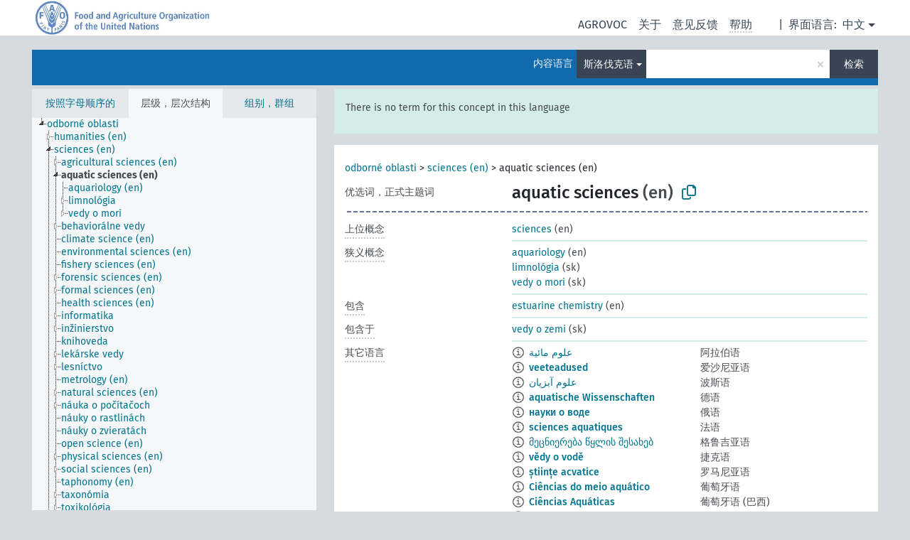

--- FILE ---
content_type: text/html; charset=UTF-8
request_url: https://agrovoc.fao.org/browse/agrovoc/zh/page/?clang=sk&uri=c_92335
body_size: 11397
content:
<!DOCTYPE html>
<html dir="ltr" lang="zh" prefix="og: https://ogp.me/ns#">
<head>
<base href="https://agrovoc.fao.org/browse/">
<link rel="shortcut icon" href="favicon.ico">
<meta http-equiv="X-UA-Compatible" content="IE=Edge">
<meta http-equiv="Content-Type" content="text/html; charset=UTF-8">
<meta name="viewport" content="width=device-width, initial-scale=1.0">
<meta name="format-detection" content="telephone=no">
<meta name="generator" content="Skosmos 2.18">
<meta name="title" content="aquatic sciences - Agrovoc - AGROVOC">
<meta property="og:title" content="aquatic sciences - Agrovoc - AGROVOC">
<meta name="description" content="Concept aquatic sciences in vocabulary ">
<meta property="og:description" content="Concept aquatic sciences in vocabulary ">
<link rel="canonical" href="https://agrovoc.fao.org/browse/agrovoc/zh/page/c_92335?clang=sk">
<meta property="og:url" content="https://agrovoc.fao.org/browse/agrovoc/zh/page/c_92335?clang=sk">
<meta property="og:type" content="website">
<meta property="og:site_name" content="AGROVOC">
<link href="vendor/twbs/bootstrap/dist/css/bootstrap.min.css" media="screen, print" rel="stylesheet" type="text/css">
<link href="vendor/vakata/jstree/dist/themes/default/style.min.css" media="screen, print" rel="stylesheet" type="text/css">
<link href="vendor/davidstutz/bootstrap-multiselect/dist/css/bootstrap-multiselect.min.css" media="screen, print" rel="stylesheet" type="text/css">
<link href="resource/css/fira.css" media="screen, print" rel="stylesheet" type="text/css">
<link href="resource/fontawesome/css/fontawesome.css" media="screen, print" rel="stylesheet" type="text/css">
<link href="resource/fontawesome/css/regular.css" media="screen, print" rel="stylesheet" type="text/css">
<link href="resource/fontawesome/css/solid.css" media="screen, print" rel="stylesheet" type="text/css">
<link href="resource/css/styles.css" media="screen, print" rel="stylesheet" type="text/css">
<link href="resource/css/fao.css" media="screen, print" rel="stylesheet" type="text/css">

<title>aquatic sciences - Agrovoc - AGROVOC</title>
</head>
<body class="vocab-agrovoc">
  <noscript>
    <strong>We're sorry but Skosmos doesn't work properly without JavaScript enabled. Please enable it to continue.</strong>
  </noscript>
  <a id="skiptocontent" href="agrovoc/zh/page/?clang=sk&amp;uri=c_92335#maincontent">Skip to main</a>
  <div class="topbar-container topbar-white">
    <div class="topbar topbar-white">
      <div id="topbar-service-helper">
<a  class="service-zh" href="zh/?clang=sk"><h1 id="service-name">Skosmos</h1></a>
</div>
<div id="topbar-language-navigation">
<div id="language" class="dropdown"><span class="navigation-font">|</span>
  <span class="navigation-font">界面语言:</span>
  <button type="button" class="btn btn-default dropdown-toggle navigation-font" data-bs-toggle="dropdown">中文<span class="caret"></span></button>
  <ul class="dropdown-menu dropdown-menu-end">
      <li><a class="dropdown-item" id="language-ar" class="versal" href="agrovoc/ar/page/?clang=sk&amp;uri=c_92335"> العربية</a></li>
        <li><a class="dropdown-item" id="language-en" class="versal" href="agrovoc/en/page/?clang=sk&amp;uri=c_92335"> English</a></li>
        <li><a class="dropdown-item" id="language-es" class="versal" href="agrovoc/es/page/?clang=sk&amp;uri=c_92335"> español</a></li>
        <li><a class="dropdown-item" id="language-fr" class="versal" href="agrovoc/fr/page/?clang=sk&amp;uri=c_92335"> français</a></li>
        <li><a class="dropdown-item" id="language-ru" class="versal" href="agrovoc/ru/page/?clang=sk&amp;uri=c_92335"> русский</a></li>
          </ul>
</div>
<div id="navigation">
         <a href="http://www.fao.org/agrovoc/" class="navigation-font"> AGROVOC </a>
     <a href="zh/about?clang=sk" id="navi2" class="navigation-font">
  关于  </a>
  <a href="agrovoc/zh/feedback?clang=sk" id="navi3" class="navigation-font">
  意见反馈  </a>
  <span class="skosmos-tooltip-wrapper skosmos-tooltip t-bottom" id="navi4" tabindex="0" data-title="用点下划线在文本上悬停鼠标，以查看属性说明 &#xa; &#xa; 对于截词检索，请使用符号*作为*动物或*专利。对于检索词的结尾，检索将会自动截词，即使截词符号没有自动输入，因此输入cat将会产生和输入cat*同样的结果。">
    <span class="navigation-font">帮助</span>
  </span>
</div>
</div>

<!-- top-bar ENDS HERE -->

    </div>
  </div>
    <div class="headerbar">
    <div class="header-row"><div class="headerbar-coloured"></div><div class="header-left">
  <h1><a href="agrovoc/zh/?clang=sk"></a></h1>
</div>
<div class="header-float">
      <h2 class="sr-only">Search from vocabulary</h2>
    <div class="search-vocab-text"><p>内容语言</p></div>
    <form class="navbar-form" role="search" name="text-search" action="agrovoc/zh/search">
    <input style="display: none" name="clang" value="sk" id="lang-input">
    <div class="input-group">
      <div class="input-group-btn">
        <label class="sr-only" for="lang-dropdown-toggle">Content and search language</label>
        <button type="button" class="btn btn-default dropdown-toggle" data-bs-toggle="dropdown" aria-expanded="false" id="lang-dropdown-toggle">斯洛伐克语<span class="caret"></span></button>
        <ul class="dropdown-menu" aria-labelledby="lang-dropdown-toggle">
                            <li><a class="dropdown-item" href="agrovoc/zh/page/c_92335" class="lang-button" hreflang="zh">中文</a></li>
                    <li><a class="dropdown-item" href="agrovoc/zh/page/c_92335?clang=da" class="lang-button" hreflang="da">丹麦语</a></li>
                    <li><a class="dropdown-item" href="agrovoc/zh/page/c_92335?clang=uk" class="lang-button" hreflang="uk">乌克兰语</a></li>
                    <li><a class="dropdown-item" href="agrovoc/zh/page/c_92335?clang=nb" class="lang-button" hreflang="nb">书面挪威语</a></li>
                    <li><a class="dropdown-item" href="agrovoc/zh/page/c_92335?clang=ru" class="lang-button" hreflang="ru">俄语</a></li>
                    <li><a class="dropdown-item" href="agrovoc/zh/page/c_92335?clang=ca" class="lang-button" hreflang="ca">加泰罗尼亚语</a></li>
                    <li><a class="dropdown-item" href="agrovoc/zh/page/c_92335?clang=hu" class="lang-button" hreflang="hu">匈牙利语</a></li>
                    <li><a class="dropdown-item" href="agrovoc/zh/page/c_92335?clang=hi" class="lang-button" hreflang="hi">印地语</a></li>
                    <li><a class="dropdown-item" href="agrovoc/zh/page/c_92335?clang=tr" class="lang-button" hreflang="tr">土耳其语</a></li>
                    <li><a class="dropdown-item" href="agrovoc/zh/page/c_92335?clang=sr" class="lang-button" hreflang="sr">塞尔维亚语</a></li>
                    <li><a class="dropdown-item" href="agrovoc/zh/page/c_92335?clang=el" class="lang-button" hreflang="el">希腊语</a></li>
                    <li><a class="dropdown-item" href="agrovoc/zh/page/c_92335?clang=de" class="lang-button" hreflang="de">德语</a></li>
                    <li><a class="dropdown-item" href="agrovoc/zh/page/c_92335?clang=it" class="lang-button" hreflang="it">意大利语</a></li>
                    <li><a class="dropdown-item" href="agrovoc/zh/page/c_92335?clang=la" class="lang-button" hreflang="la">拉丁语</a></li>
                    <li><a class="dropdown-item" href="agrovoc/zh/page/c_92335?clang=nn" class="lang-button" hreflang="nn">挪威尼诺斯克语</a></li>
                    <li><a class="dropdown-item" href="agrovoc/zh/page/c_92335?clang=cs" class="lang-button" hreflang="cs">捷克语</a></li>
                    <li><a class="dropdown-item" href="agrovoc/zh/page/c_92335?clang=sk" class="lang-button" hreflang="sk">斯洛伐克语</a></li>
                    <li><a class="dropdown-item" href="agrovoc/zh/page/c_92335?clang=sw" class="lang-button" hreflang="sw">斯瓦希里语</a></li>
                    <li><a class="dropdown-item" href="agrovoc/zh/page/c_92335?clang=ja" class="lang-button" hreflang="ja">日语</a></li>
                    <li><a class="dropdown-item" href="agrovoc/zh/page/c_92335?clang=ka" class="lang-button" hreflang="ka">格鲁吉亚语</a></li>
                    <li><a class="dropdown-item" href="agrovoc/zh/page/c_92335?clang=fr" class="lang-button" hreflang="fr">法语</a></li>
                    <li><a class="dropdown-item" href="agrovoc/zh/page/c_92335?clang=pl" class="lang-button" hreflang="pl">波兰语</a></li>
                    <li><a class="dropdown-item" href="agrovoc/zh/page/c_92335?clang=fa" class="lang-button" hreflang="fa">波斯语</a></li>
                    <li><a class="dropdown-item" href="agrovoc/zh/page/c_92335?clang=te" class="lang-button" hreflang="te">泰卢固语</a></li>
                    <li><a class="dropdown-item" href="agrovoc/zh/page/c_92335?clang=th" class="lang-button" hreflang="th">泰语</a></li>
                    <li><a class="dropdown-item" href="agrovoc/zh/page/c_92335?clang=et" class="lang-button" hreflang="et">爱沙尼亚语</a></li>
                    <li><a class="dropdown-item" href="agrovoc/zh/page/c_92335?clang=sv" class="lang-button" hreflang="sv">瑞典语</a></li>
                    <li><a class="dropdown-item" href="agrovoc/zh/page/c_92335?clang=be" class="lang-button" hreflang="be">白俄罗斯语</a></li>
                    <li><a class="dropdown-item" href="agrovoc/zh/page/c_92335?clang=my" class="lang-button" hreflang="my">缅甸语</a></li>
                    <li><a class="dropdown-item" href="agrovoc/zh/page/c_92335?clang=ro" class="lang-button" hreflang="ro">罗马尼亚语</a></li>
                    <li><a class="dropdown-item" href="agrovoc/zh/page/c_92335?clang=lo" class="lang-button" hreflang="lo">老挝语</a></li>
                    <li><a class="dropdown-item" href="agrovoc/zh/page/c_92335?clang=fi" class="lang-button" hreflang="fi">芬兰语</a></li>
                    <li><a class="dropdown-item" href="agrovoc/zh/page/c_92335?clang=en" class="lang-button" hreflang="en">英语</a></li>
                    <li><a class="dropdown-item" href="agrovoc/zh/page/c_92335?clang=nl" class="lang-button" hreflang="nl">荷兰语</a></li>
                    <li><a class="dropdown-item" href="agrovoc/zh/page/c_92335?clang=pt" class="lang-button" hreflang="pt">葡萄牙语</a></li>
                    <li><a class="dropdown-item" href="agrovoc/zh/page/c_92335?clang=pt-BR" class="lang-button" hreflang="pt-BR">葡萄牙语 (巴西)</a></li>
                    <li><a class="dropdown-item" href="agrovoc/zh/page/c_92335?clang=es" class="lang-button" hreflang="es">西班牙语</a></li>
                    <li><a class="dropdown-item" href="agrovoc/zh/page/c_92335?clang=vi" class="lang-button" hreflang="vi">越南语</a></li>
                    <li><a class="dropdown-item" href="agrovoc/zh/page/c_92335?clang=ar" class="lang-button" hreflang="ar">阿拉伯语</a></li>
                    <li><a class="dropdown-item" href="agrovoc/zh/page/c_92335?clang=ko" class="lang-button" hreflang="ko">韩语</a></li>
                    <li><a class="dropdown-item" href="agrovoc/zh/page/c_92335?clang=ms" class="lang-button" hreflang="ms">马来语</a></li>
                    <li><a class="dropdown-item" href="agrovoc/zh/page/c_92335?clang=km" class="lang-button" hreflang="km">高棉语</a></li>
                            <li>
            <a class="dropdown-item" href="agrovoc/zh/page/c_92335?clang=sk&amp;anylang=on"
              class="lang-button" id="lang-button-all">任何语言</a>
            <input name="anylang" type="checkbox">
          </li>
        </ul>
      </div><!-- /btn-group -->
      <label class="sr-only" for="search-field">Enter search term</label>
      <input id="search-field" type="text" class="form-control" name="q" value="">
      <div class="input-group-btn">
        <label class="sr-only" for="search-all-button">Submit search</label>
        <button id="search-all-button" type="submit" class="btn btn-primary">检索</button>
      </div>
    </div>
      </form>
</div>
</div>  </div>
    <div class="main-container">
        <div id="sidebar">
          <div class="sidebar-buttons">
                <h2 class="sr-only">Sidebar listing: list and traverse vocabulary contents by a criterion</h2>
        <ul class="nav nav-tabs">
                                      <h3 class="sr-only">List vocabulary concepts alphabetically</h3>
                    <li id="alpha" class="nav-item"><a class="nav-link" href="agrovoc/zh/index?clang=sk">按照字母顺序的</a></li>
                                                  <h3 class="sr-only">List vocabulary concepts hierarchically</h3>
                    <li id="hierarchy" class="nav-item">
            <a class="nav-link active" href="#" id="hier-trigger"
                        >层级，层次结构            </a>
          </li>
                              <h3 class="sr-only">List vocabulary concepts and groupings hierarchically</h3>
          <li id="groups" class="nav-item"><a class="nav-link" href="agrovoc/zh/groups?clang=sk">组别，群组</a></li>
                                      </ul>
      </div>
      
            <h4 class="sr-only">Listing vocabulary concepts alphabetically</h4>
            <div class="sidebar-grey  concept-hierarchy">
        <div id="alphabetical-menu">
                  </div>
              </div>
        </div>
    
            <main id="maincontent" tabindex="-1">
            <div class="content">
        <div id="content-top"></div>
                     <h2 class="sr-only">Concept information</h2>
            <div class="alert alert-lang">
      <p class="language-alert">There is no term for this concept in this language</p>
    </div>
        <div class="concept-info">
      <div class="concept-main">
              <div class="row">
                                      <div class="crumb-path">
                        <a class="propertyvalue bread-crumb" href="agrovoc/zh/page/c_330829?clang=sk">odborné oblasti</a><span class="bread-crumb"> > </span>
                                                <a class="propertyvalue bread-crumb" href="agrovoc/zh/page/c_37989?clang=sk">sciences (en)</a><span class="bread-crumb"> > </span>
                                                <span class="bread-crumb propertylabel-pink">aquatic sciences (en)</span>
                                                </div>
                          </div>
            <div class="row property prop-preflabel"><div class="property-label property-label-pref"><h3 class="versal">
                                      优选词，正式主题词
                      </h3></div><div class="property-value-column"><span class="prefLabel conceptlabel" id="pref-label">aquatic sciences</span><span class="prefLabelLang"> (en)</span>
                        &nbsp;
        <button type="button" data-bs-toggle="tooltip" data-bs-placement="button" title="Copy to clipboard" class="btn btn-default btn-xs copy-clipboard" for="#pref-label"><span class="fa-regular fa-copy"></span></button></div><div class="col-md-12"><div class="preflabel-spacer"></div></div></div>
                       <div class="row property prop-skos_broader">
          <div class="property-label">
            <h3 class="versal               property-click skosmos-tooltip-wrapper skosmos-tooltip t-top" data-title="上位概念
              ">
                              上位概念
                          </h3>
          </div>
          <div class="property-value-column"><div class="property-value-wrapper">
                <ul>
                     <li>
                                                                               <a href="agrovoc/zh/page/c_37989?clang=sk"> sciences</a>
                                                <span class="versal"> (en)</span>                                                      </li>
                </ul>
                </div></div></div>
                               <div class="row property prop-skos_narrower">
          <div class="property-label">
            <h3 class="versal               property-click skosmos-tooltip-wrapper skosmos-tooltip t-top" data-title="狭义概念
              ">
                              狭义概念
                          </h3>
          </div>
          <div class="property-value-column"><div class="property-value-wrapper">
                <ul>
                     <li>
                                                                               <a href="agrovoc/zh/page/c_6b820995?clang=sk"> aquariology</a>
                                                <span class="versal"> (en)</span>                                                      </li>
                     <li>
                                                                               <a href="agrovoc/zh/page/c_4343?clang=sk"> limnológia</a>
                                                <span class="versal"> (sk)</span>                                                      </li>
                     <li>
                                                                               <a href="agrovoc/zh/page/c_4613?clang=sk"> vedy o mori</a>
                                                <span class="versal"> (sk)</span>                                                      </li>
                </ul>
                </div></div></div>
                               <div class="row property prop-http___aims_fao_org_aos_agrontology_includes">
          <div class="property-label">
            <h3 class="versal               property-click skosmos-tooltip-wrapper skosmos-tooltip t-top" data-title="X&lt;包含&gt;Y。实体X包含元素Y。例如：“家畜饲养方法”&lt;包含&gt;“断角术”，“水分析”&lt;包含&gt;“微生物分析”。
              ">
                              包含
                          </h3>
          </div>
          <div class="property-value-column"><div class="property-value-wrapper">
                <ul>
                     <li>
                                                                               <a href="agrovoc/zh/page/c_5067d889?clang=sk"> estuarine chemistry</a>
                                                <span class="versal"> (en)</span>                                                      </li>
                </ul>
                </div></div></div>
                               <div class="row property prop-http___aims_fao_org_aos_agrontology_isIncludedIn">
          <div class="property-label">
            <h3 class="versal               property-click skosmos-tooltip-wrapper skosmos-tooltip t-top" data-title="Y&lt;包含于&gt;X。实体X包含元素Y。例如：“断角术”&lt;包含于&gt;“家畜饲养方法”，“微生物分析”&lt;包含于&gt;“水分析”。
              ">
                              包含于
                          </h3>
          </div>
          <div class="property-value-column"><div class="property-value-wrapper">
                <ul>
                     <li>
                                                                               <a href="agrovoc/zh/page/c_2438?clang=sk"> vedy o zemi</a>
                                                <span class="versal"> (sk)</span>                                                      </li>
                </ul>
                </div></div></div>
                                <div class="row property prop-other-languages">
        <div class="property-label"><h3 class="versal property-click skosmos-tooltip-wrapper skosmos-tooltip t-top" data-title="其它语言中概念术语" >其它语言</h3></div>
        <div class="property-value-column">
          <div class="property-value-wrapper">
            <ul>
                                          <li class="row other-languages first-of-language">
                <div class="col-6 versal versal-pref">
                                    <span class="reified-property-value xl-label tooltip-html">
                    <img alt="Information" src="resource/pics/about.png">
                    <div class="reified-tooltip tooltip-html-content">
                                                              <p><span class="tooltip-prop">void:inDataset</span>:
                        <span class="versal">http://aims.fao.org/aos/agrovoc/void.ttl#Agrovoc</span>
                      </p>
                                                                                  <p><span class="tooltip-prop">创建的</span>:
                        <span class="versal">2007-08-06T00:00:00Z</span>
                      </p>
                                                                                  <p><span class="tooltip-prop">skos:notation</span>:
                        <span class="versal">92335</span>
                      </p>
                                                            </div>
                  </span>
                                                      <a href='agrovoc/zh/page/c_92335?clang=ar' hreflang='ar'>علوم مائية</a>
                                  </div>
                <div class="col-6 versal"><p>阿拉伯语</p></div>
              </li>
                                                        <li class="row other-languages first-of-language">
                <div class="col-6 versal versal-pref">
                                    <span class="reified-property-value xl-label tooltip-html">
                    <img alt="Information" src="resource/pics/about.png">
                    <div class="reified-tooltip tooltip-html-content">
                                                              <p><span class="tooltip-prop">void:inDataset</span>:
                        <span class="versal">http://aims.fao.org/aos/agrovoc/void.ttl#Agrovoc</span>
                      </p>
                                                                                  <p><span class="tooltip-prop">创建的</span>:
                        <span class="versal">2020-07-06T16:25:30.966+02:00</span>
                      </p>
                                                                                  <p><span class="tooltip-prop">skos:notation</span>:
                        <span class="versal">92335</span>
                      </p>
                                                            </div>
                  </span>
                                                      <a href='agrovoc/zh/page/c_92335?clang=et' hreflang='et'>veeteadused</a>
                                  </div>
                <div class="col-6 versal"><p>爱沙尼亚语</p></div>
              </li>
                                                        <li class="row other-languages first-of-language">
                <div class="col-6 versal versal-pref">
                                    <span class="reified-property-value xl-label tooltip-html">
                    <img alt="Information" src="resource/pics/about.png">
                    <div class="reified-tooltip tooltip-html-content">
                                                              <p><span class="tooltip-prop">void:inDataset</span>:
                        <span class="versal">http://aims.fao.org/aos/agrovoc/void.ttl#Agrovoc</span>
                      </p>
                                                                                  <p><span class="tooltip-prop">创建的</span>:
                        <span class="versal">2019-11-01T10:32:41.859+01:00</span>
                      </p>
                                                                                  <p><span class="tooltip-prop">skos:notation</span>:
                        <span class="versal">92335</span>
                      </p>
                                                            </div>
                  </span>
                                                      <a href='agrovoc/zh/page/c_92335?clang=fa' hreflang='fa'>علوم آبزیان</a>
                                  </div>
                <div class="col-6 versal"><p>波斯语</p></div>
              </li>
                                                        <li class="row other-languages first-of-language">
                <div class="col-6 versal versal-pref">
                                    <span class="reified-property-value xl-label tooltip-html">
                    <img alt="Information" src="resource/pics/about.png">
                    <div class="reified-tooltip tooltip-html-content">
                                                              <p><span class="tooltip-prop">void:inDataset</span>:
                        <span class="versal">http://aims.fao.org/aos/agrovoc/void.ttl#Agrovoc</span>
                      </p>
                                                                                  <p><span class="tooltip-prop">创建的</span>:
                        <span class="versal">2012-03-05T16:17:15Z</span>
                      </p>
                                                                                  <p><span class="tooltip-prop">最后修改</span>:
                        <span class="versal">2019-11-15T14:45:00Z</span>
                      </p>
                                                                                  <p><span class="tooltip-prop">skos:notation</span>:
                        <span class="versal">92335</span>
                      </p>
                                                            </div>
                  </span>
                                                      <a href='agrovoc/zh/page/c_92335?clang=de' hreflang='de'>aquatische Wissenschaften</a>
                                  </div>
                <div class="col-6 versal"><p>德语</p></div>
              </li>
                                                        <li class="row other-languages first-of-language">
                <div class="col-6 versal versal-pref">
                                    <span class="reified-property-value xl-label tooltip-html">
                    <img alt="Information" src="resource/pics/about.png">
                    <div class="reified-tooltip tooltip-html-content">
                                                              <p><span class="tooltip-prop">void:inDataset</span>:
                        <span class="versal">http://aims.fao.org/aos/agrovoc/void.ttl#Agrovoc</span>
                      </p>
                                                                                  <p><span class="tooltip-prop">创建的</span>:
                        <span class="versal">2008-03-04T00:00:00Z</span>
                      </p>
                                                                                  <p><span class="tooltip-prop">skos:notation</span>:
                        <span class="versal">92335</span>
                      </p>
                                                            </div>
                  </span>
                                                      <a href='agrovoc/zh/page/c_92335?clang=ru' hreflang='ru'>науки о воде</a>
                                  </div>
                <div class="col-6 versal"><p>俄语</p></div>
              </li>
                                                        <li class="row other-languages first-of-language">
                <div class="col-6 versal versal-pref">
                                    <span class="reified-property-value xl-label tooltip-html">
                    <img alt="Information" src="resource/pics/about.png">
                    <div class="reified-tooltip tooltip-html-content">
                                                              <p><span class="tooltip-prop">void:inDataset</span>:
                        <span class="versal">http://aims.fao.org/aos/agrovoc/void.ttl#Agrovoc</span>
                      </p>
                                                                                  <p><span class="tooltip-prop">创建的</span>:
                        <span class="versal">2007-08-06T00:00:00Z</span>
                      </p>
                                                                                  <p><span class="tooltip-prop">最后修改</span>:
                        <span class="versal">2021-05-24T17:34:42Z</span>
                      </p>
                                                                                  <p><span class="tooltip-prop">skos:notation</span>:
                        <span class="versal">92335</span>
                      </p>
                                                            </div>
                  </span>
                                                      <a href='agrovoc/zh/page/c_92335?clang=fr' hreflang='fr'>sciences aquatiques</a>
                                  </div>
                <div class="col-6 versal"><p>法语</p></div>
              </li>
                                                        <li class="row other-languages first-of-language">
                <div class="col-6 versal versal-pref">
                                    <span class="reified-property-value xl-label tooltip-html">
                    <img alt="Information" src="resource/pics/about.png">
                    <div class="reified-tooltip tooltip-html-content">
                                                              <p><span class="tooltip-prop">void:inDataset</span>:
                        <span class="versal">http://aims.fao.org/aos/agrovoc/void.ttl#Agrovoc</span>
                      </p>
                                                                                  <p><span class="tooltip-prop">创建的</span>:
                        <span class="versal">2017-06-14T06:40:06Z</span>
                      </p>
                                                                                  <p><span class="tooltip-prop">最后修改</span>:
                        <span class="versal">2017-06-14T14:16:49Z</span>
                      </p>
                                                                                  <p><span class="tooltip-prop">skos:notation</span>:
                        <span class="versal">92335</span>
                      </p>
                                                            </div>
                  </span>
                                                      <a href='agrovoc/zh/page/c_92335?clang=ka' hreflang='ka'>მეცნიერება წყლის შესახებ</a>
                                  </div>
                <div class="col-6 versal"><p>格鲁吉亚语</p></div>
              </li>
                                                        <li class="row other-languages first-of-language">
                <div class="col-6 versal versal-pref">
                                    <span class="reified-property-value xl-label tooltip-html">
                    <img alt="Information" src="resource/pics/about.png">
                    <div class="reified-tooltip tooltip-html-content">
                                                              <p><span class="tooltip-prop">void:inDataset</span>:
                        <span class="versal">http://aims.fao.org/aos/agrovoc/void.ttl#Agrovoc</span>
                      </p>
                                                                                  <p><span class="tooltip-prop">创建的</span>:
                        <span class="versal">2008-05-29T00:00:00Z</span>
                      </p>
                                                                                  <p><span class="tooltip-prop">skos:notation</span>:
                        <span class="versal">92335</span>
                      </p>
                                                            </div>
                  </span>
                                                      <a href='agrovoc/zh/page/c_92335?clang=cs' hreflang='cs'>vědy o vodě</a>
                                  </div>
                <div class="col-6 versal"><p>捷克语</p></div>
              </li>
                                                        <li class="row other-languages first-of-language">
                <div class="col-6 versal versal-pref">
                                    <span class="reified-property-value xl-label tooltip-html">
                    <img alt="Information" src="resource/pics/about.png">
                    <div class="reified-tooltip tooltip-html-content">
                                                              <p><span class="tooltip-prop">void:inDataset</span>:
                        <span class="versal">http://aims.fao.org/aos/agrovoc/void.ttl#Agrovoc</span>
                      </p>
                                                                                  <p><span class="tooltip-prop">创建的</span>:
                        <span class="versal">2025-02-06T08:34:51</span>
                      </p>
                                                                                  <p><span class="tooltip-prop">skos:notation</span>:
                        <span class="versal">92335</span>
                      </p>
                                                            </div>
                  </span>
                                                      <a href='agrovoc/zh/page/c_92335?clang=ro' hreflang='ro'>științe acvatice</a>
                                  </div>
                <div class="col-6 versal"><p>罗马尼亚语</p></div>
              </li>
                                                        <li class="row other-languages first-of-language">
                <div class="col-6 versal versal-pref">
                                    <span class="reified-property-value xl-label tooltip-html">
                    <img alt="Information" src="resource/pics/about.png">
                    <div class="reified-tooltip tooltip-html-content">
                                                              <p><span class="tooltip-prop">void:inDataset</span>:
                        <span class="versal">http://aims.fao.org/aos/agrovoc/void.ttl#Agrovoc</span>
                      </p>
                                                                                  <p><span class="tooltip-prop">创建的</span>:
                        <span class="versal">2011-03-07T23:59:15Z</span>
                      </p>
                                                                                  <p><span class="tooltip-prop">skos:notation</span>:
                        <span class="versal">92335</span>
                      </p>
                                                            </div>
                  </span>
                                                      <a href='agrovoc/zh/page/c_92335?clang=pt' hreflang='pt'>Ciências do meio aquático</a>
                                  </div>
                <div class="col-6 versal"><p>葡萄牙语</p></div>
              </li>
                                                        <li class="row other-languages first-of-language">
                <div class="col-6 versal versal-pref">
                                    <span class="reified-property-value xl-label tooltip-html">
                    <img alt="Information" src="resource/pics/about.png">
                    <div class="reified-tooltip tooltip-html-content">
                                                              <p><span class="tooltip-prop">void:inDataset</span>:
                        <span class="versal">http://aims.fao.org/aos/agrovoc/void.ttl#Agrovoc</span>
                      </p>
                                                                                  <p><span class="tooltip-prop">创建的</span>:
                        <span class="versal">2024-02-26T15:19:12</span>
                      </p>
                                                                                  <p><span class="tooltip-prop">skos:notation</span>:
                        <span class="versal">92335</span>
                      </p>
                                                            </div>
                  </span>
                                                      <a href='agrovoc/zh/page/c_92335?clang=pt-BR' hreflang='pt-BR'>Ciências Aquáticas</a>
                                  </div>
                <div class="col-6 versal"><p>葡萄牙语 (巴西)</p></div>
              </li>
                                                        <li class="row other-languages first-of-language">
                <div class="col-6 versal versal-pref">
                                    <span class="reified-property-value xl-label tooltip-html">
                    <img alt="Information" src="resource/pics/about.png">
                    <div class="reified-tooltip tooltip-html-content">
                                                              <p><span class="tooltip-prop">void:inDataset</span>:
                        <span class="versal">http://aims.fao.org/aos/agrovoc/void.ttl#Agrovoc</span>
                      </p>
                                                                                  <p><span class="tooltip-prop">创建的</span>:
                        <span class="versal">2025-05-29T08:38:33</span>
                      </p>
                                                                                  <p><span class="tooltip-prop">skos:notation</span>:
                        <span class="versal">92335</span>
                      </p>
                                                            </div>
                  </span>
                                                      <a href='agrovoc/zh/page/c_92335?clang=sr' hreflang='sr'>науке о води</a>
                                  </div>
                <div class="col-6 versal"><p>塞尔维亚语</p></div>
              </li>
                                                        <li class="row other-languages first-of-language">
                <div class="col-6 versal versal-pref">
                                    <span class="reified-property-value xl-label tooltip-html">
                    <img alt="Information" src="resource/pics/about.png">
                    <div class="reified-tooltip tooltip-html-content">
                                                              <p><span class="tooltip-prop">void:inDataset</span>:
                        <span class="versal">http://aims.fao.org/aos/agrovoc/void.ttl#Agrovoc</span>
                      </p>
                                                                                  <p><span class="tooltip-prop">创建的</span>:
                        <span class="versal">2022-01-13T11:25:50</span>
                      </p>
                                                                                  <p><span class="tooltip-prop">skos:notation</span>:
                        <span class="versal">92335</span>
                      </p>
                                                            </div>
                  </span>
                                                      <a href='agrovoc/zh/page/c_92335?clang=nb' hreflang='nb'>akvatiske vitenskap</a>
                                  </div>
                <div class="col-6 versal"><p>书面挪威语</p></div>
              </li>
                                                        <li class="row other-languages first-of-language">
                <div class="col-6 versal versal-pref">
                                    <span class="reified-property-value xl-label tooltip-html">
                    <img alt="Information" src="resource/pics/about.png">
                    <div class="reified-tooltip tooltip-html-content">
                                                              <p><span class="tooltip-prop">void:inDataset</span>:
                        <span class="versal">http://aims.fao.org/aos/agrovoc/void.ttl#Agrovoc</span>
                      </p>
                                                                                  <p><span class="tooltip-prop">创建的</span>:
                        <span class="versal">2022-10-27T14:22:42Z</span>
                      </p>
                                                                                  <p><span class="tooltip-prop">skos:notation</span>:
                        <span class="versal">92335</span>
                      </p>
                                                            </div>
                  </span>
                                                      <a href='agrovoc/zh/page/c_92335?clang=sw' hreflang='sw'>sayansi ya majini</a>
                                  </div>
                <div class="col-6 versal"><p>斯瓦希里语</p></div>
              </li>
                                                        <li class="row other-languages first-of-language">
                <div class="col-6 versal versal-pref">
                                    <span class="reified-property-value xl-label tooltip-html">
                    <img alt="Information" src="resource/pics/about.png">
                    <div class="reified-tooltip tooltip-html-content">
                                                              <p><span class="tooltip-prop">void:inDataset</span>:
                        <span class="versal">http://aims.fao.org/aos/agrovoc/void.ttl#Agrovoc</span>
                      </p>
                                                                                  <p><span class="tooltip-prop">创建的</span>:
                        <span class="versal">2025-07-22T10:45:44</span>
                      </p>
                                                                                  <p><span class="tooltip-prop">skos:notation</span>:
                        <span class="versal">92335</span>
                      </p>
                                                            </div>
                  </span>
                                                      <a href='agrovoc/zh/page/c_92335?clang=th' hreflang='th'>วิทยาศาสตร์ทางน้ำ</a>
                                  </div>
                <div class="col-6 versal"><p>泰语</p></div>
              </li>
                                                        <li class="row other-languages first-of-language">
                <div class="col-6 versal versal-pref">
                                    <span class="reified-property-value xl-label tooltip-html">
                    <img alt="Information" src="resource/pics/about.png">
                    <div class="reified-tooltip tooltip-html-content">
                                                              <p><span class="tooltip-prop">void:inDataset</span>:
                        <span class="versal">http://aims.fao.org/aos/agrovoc/void.ttl#Agrovoc</span>
                      </p>
                                                                                  <p><span class="tooltip-prop">创建的</span>:
                        <span class="versal">2012-03-22T22:15:07Z</span>
                      </p>
                                                                                  <p><span class="tooltip-prop">最后修改</span>:
                        <span class="versal">2025-10-10T08:36:54</span>
                      </p>
                                                                                  <p><span class="tooltip-prop">skos:notation</span>:
                        <span class="versal">92335</span>
                      </p>
                                                            </div>
                  </span>
                                                      <a href='agrovoc/zh/page/c_92335?clang=tr' hreflang='tr'>su bilimi</a>
                                  </div>
                <div class="col-6 versal"><p>土耳其语</p></div>
              </li>
                                                        <li class="row other-languages first-of-language">
                <div class="col-6 versal versal-pref">
                                    <span class="reified-property-value xl-label tooltip-html">
                    <img alt="Information" src="resource/pics/about.png">
                    <div class="reified-tooltip tooltip-html-content">
                                                              <p><span class="tooltip-prop">void:inDataset</span>:
                        <span class="versal">http://aims.fao.org/aos/agrovoc/void.ttl#Agrovoc</span>
                      </p>
                                                                                  <p><span class="tooltip-prop">创建的</span>:
                        <span class="versal">2016-11-14T21:16:38Z</span>
                      </p>
                                                                                  <p><span class="tooltip-prop">最后修改</span>:
                        <span class="versal">2017-03-17T09:15:28Z</span>
                      </p>
                                                                                  <p><span class="tooltip-prop">skos:notation</span>:
                        <span class="versal">92335</span>
                      </p>
                                                            </div>
                  </span>
                                                      <a href='agrovoc/zh/page/c_92335?clang=uk' hreflang='uk'>науки про гідросферу</a>
                                  </div>
                <div class="col-6 versal"><p>乌克兰语</p></div>
              </li>
                                                        <li class="row other-languages first-of-language">
                <div class="col-6 versal versal-pref">
                                    <span class="reified-property-value xl-label tooltip-html">
                    <img alt="Information" src="resource/pics/about.png">
                    <div class="reified-tooltip tooltip-html-content">
                                                              <p><span class="tooltip-prop">void:inDataset</span>:
                        <span class="versal">http://aims.fao.org/aos/agrovoc/void.ttl#Agrovoc</span>
                      </p>
                                                                                  <p><span class="tooltip-prop">创建的</span>:
                        <span class="versal">2024-07-03T16:11:42Z</span>
                      </p>
                                                                                  <p><span class="tooltip-prop">skos:notation</span>:
                        <span class="versal">92335</span>
                      </p>
                                                            </div>
                  </span>
                                                      <a href='agrovoc/zh/page/c_92335?clang=es' hreflang='es'>Ciencia acuática</a>
                                  </div>
                <div class="col-6 versal"><p>西班牙语</p></div>
              </li>
                                                        <li class="row other-languages first-of-language">
                <div class="col-6 versal versal-pref">
                                    <span class="reified-property-value xl-label tooltip-html">
                    <img alt="Information" src="resource/pics/about.png">
                    <div class="reified-tooltip tooltip-html-content">
                                                              <p><span class="tooltip-prop">void:inDataset</span>:
                        <span class="versal">http://aims.fao.org/aos/agrovoc/void.ttl#Agrovoc</span>
                      </p>
                                                                                  <p><span class="tooltip-prop">创建的</span>:
                        <span class="versal">2014-07-18T14:20:48Z</span>
                      </p>
                                                                                  <p><span class="tooltip-prop">skos:notation</span>:
                        <span class="versal">dd9a7b5729e1</span>
                      </p>
                                                            </div>
                  </span>
                                                      <a href='agrovoc/zh/page/c_92335?clang=it' hreflang='it'>Scienze acquatiche</a>
                                  </div>
                <div class="col-6 versal"><p>意大利语</p></div>
              </li>
                                                        <li class="row other-languages first-of-language">
                <div class="col-6 versal versal-pref">
                                    <span class="reified-property-value xl-label tooltip-html">
                    <img alt="Information" src="resource/pics/about.png">
                    <div class="reified-tooltip tooltip-html-content">
                                                              <p><span class="tooltip-prop">void:inDataset</span>:
                        <span class="versal">http://aims.fao.org/aos/agrovoc/void.ttl#Agrovoc</span>
                      </p>
                                                                                  <p><span class="tooltip-prop">创建的</span>:
                        <span class="versal">2007-08-06T00:00:00Z</span>
                      </p>
                                                                                  <p><span class="tooltip-prop">skos:notation</span>:
                        <span class="versal">92335</span>
                      </p>
                                                            </div>
                  </span>
                                                      <a href='agrovoc/zh/page/c_92335?clang=en' hreflang='en'>aquatic sciences</a>
                                  </div>
                <div class="col-6 versal"><p>英语</p></div>
              </li>
                                                        <li class="row other-languages first-of-language">
                <div class="col-6 versal versal-pref">
                                    <span class="reified-property-value xl-label tooltip-html">
                    <img alt="Information" src="resource/pics/about.png">
                    <div class="reified-tooltip tooltip-html-content">
                                                              <p><span class="tooltip-prop">void:inDataset</span>:
                        <span class="versal">http://aims.fao.org/aos/agrovoc/void.ttl#Agrovoc</span>
                      </p>
                                                                                  <p><span class="tooltip-prop">创建的</span>:
                        <span class="versal">2023-06-28T16:11:42Z</span>
                      </p>
                                                                                  <p><span class="tooltip-prop">skos:notation</span>:
                        <span class="versal">92335</span>
                      </p>
                                                            </div>
                  </span>
                                                      <a href='agrovoc/zh/page/c_92335' hreflang='zh'>水产科学</a>
                                  </div>
                <div class="col-6 versal"><p>中文</p></div>
              </li>
                                        </ul>
          </div>
        </div>
      </div>
              <div class="row property prop-uri">
            <div class="property-label"><h3 class="versal">URI</h3></div>
            <div class="property-value-column">
                <div class="property-value-wrapper">
                    <span class="versal uri-input-box" id="uri-input-box">http://aims.fao.org/aos/agrovoc/c_92335</span>
                    <button type="button" data-bs-toggle="tooltip" data-bs-placement="button" title="Copy to clipboard" class="btn btn-default btn-xs copy-clipboard" for="#uri-input-box">
                      <span class="fa-regular fa-copy"></span>
                    </button>
                </div>
            </div>
        </div>
        <div class="row">
            <div class="property-label"><h3 class="versal">下载此概念</h3></div>
            <div class="property-value-column">
<span class="versal concept-download-links"><a href="rest/v1/agrovoc/data?uri=http%3A%2F%2Faims.fao.org%2Faos%2Fagrovoc%2Fc_92335&amp;format=application/rdf%2Bxml">RDF/XML</a>
          <a href="rest/v1/agrovoc/data?uri=http%3A%2F%2Faims.fao.org%2Faos%2Fagrovoc%2Fc_92335&amp;format=text/turtle">
            TURTLE</a>
          <a href="rest/v1/agrovoc/data?uri=http%3A%2F%2Faims.fao.org%2Faos%2Fagrovoc%2Fc_92335&amp;format=application/ld%2Bjson">JSON-LD</a>
        </span><span class="versal date-info">创建的 2007/8/6, 最后修改 2025/7/22</span>            </div>
        </div>
      </div>
      <!-- appendix / concept mapping properties -->
      <div
          class="concept-appendix hidden"
          data-concept-uri="http://aims.fao.org/aos/agrovoc/c_92335"
          data-concept-type="skos:Concept"
          >
      </div>
    </div>
    
  

<template id="property-mappings-template">
    {{#each properties}}
    <div class="row{{#ifDeprecated concept.type 'skosext:DeprecatedConcept'}} deprecated{{/ifDeprecated}} property prop-{{ id }}">
        <div class="property-label"><h3 class="versal{{#ifNotInDescription type description}} property-click skosmos-tooltip-wrapper skosmos-tooltip t-top" data-title="{{ description }}{{/ifNotInDescription}}">{{label}}</h3></div>
        <div class="property-value-column">
            {{#each values }} {{! loop through ConceptPropertyValue objects }}
            {{#if prefLabel }}
            <div class="row">
                <div class="col-5">
                    <a class="versal" href="{{hrefLink}}">{{#if notation }}<span class="versal">{{ notation }} </span>{{/if}}{{ prefLabel }}</a>
                    {{#ifDifferentLabelLang lang }}<span class="propertyvalue"> ({{ lang }})</span>{{/ifDifferentLabelLang}}
                </div>
                {{#if vocabName }}
                    <span class="appendix-vocab-label col-7">{{ vocabName }}</span>
                {{/if}}
            </div>
            {{/if}}
            {{/each}}
        </div>
    </div>
    {{/each}}
</template>

        <div id="content-bottom"></div>
      </div>
    </main>
            <footer id="footer"></footer>
  </div>
  <script>
<!-- translations needed in javascript -->
var noResultsTranslation = "没有结果";
var loading_text = "加载更多条目";
var loading_failed_text = "Error: Loading more items failed!";
var loading_retry_text = "Retry";
var jstree_loading = "加载中 ...";
var results_disp = "所有...%d的结果已显示。";
var all_vocabs  = "全部源自，所有来源";
var n_selected = "所选的，选择的";
var missing_value = "需要赋值，不能为空。";
var expand_paths = "显示所有路径";
var expand_propvals = "show all # values";
var hiertrans = "层级，层次结构";
var depr_trans = "Deprecated concept";
var sr_only_translations = {
  hierarchy_listing: "Hierarchical listing of vocabulary concepts",
  groups_listing: "Hierarchical listing of vocabulary concepts and groupings",
};

<!-- variables passed through to javascript -->
var lang = "zh";
var content_lang = "sk";
var vocab = "agrovoc";
var uri = "http://aims.fao.org/aos/agrovoc/c_92335";
var prefLabels = [{"lang": "en","label": "aquatic sciences"}];
var uriSpace = "http://aims.fao.org/aos/agrovoc/";
var showNotation = true;
var sortByNotation = null;
var languageOrder = ["sk","en","zh","da","uk","nb","ru","ca","hu","hi","tr","sr","el","de","it","la","nn","cs","sw","ja","ka","fr","pl","fa","te","th","et","sv","be","my","ro","lo","fi","nl","pt","pt-BR","es","vi","ar","ko","ms","km"];
var vocShortName = "Agrovoc";
var explicitLangCodes = true;
var pluginParameters = [];
</script>

<script type="application/ld+json">
{"@context":{"skos":"http://www.w3.org/2004/02/skos/core#","isothes":"http://purl.org/iso25964/skos-thes#","rdfs":"http://www.w3.org/2000/01/rdf-schema#","owl":"http://www.w3.org/2002/07/owl#","dct":"http://purl.org/dc/terms/","dc11":"http://purl.org/dc/elements/1.1/","uri":"@id","type":"@type","lang":"@language","value":"@value","graph":"@graph","label":"rdfs:label","prefLabel":"skos:prefLabel","altLabel":"skos:altLabel","hiddenLabel":"skos:hiddenLabel","broader":"skos:broader","narrower":"skos:narrower","related":"skos:related","inScheme":"skos:inScheme","schema":"http://schema.org/","wd":"http://www.wikidata.org/entity/","wdt":"http://www.wikidata.org/prop/direct/","agrovoc":"http://aims.fao.org/aos/agrovoc/"},"graph":[{"uri":"http://aims.fao.org/aos/agrontology#includes","rdfs:comment":[{"lang":"ar","value":"س <يتضمن> ع. س هو كيان يتضمن العنصر ع\nعلى سبيل المثال: \"طرق رعاية الحيوان\" <تتضمن> \"عملية إزالة القرون\"\n\"تحليل المياه\" <تتضمن> \" تخصيص الموارد\""},{"lang":"zh","value":"X<包含>Y。实体X包含元素Y。例如：“家畜饲养方法”<包含>“断角术”，“水分析”<包含>“微生物分析”。"},{"lang":"ru","value":"X <включает> Y. X - это сущность, которая включает элемент Y. Например, \n\"методы выращивания и содержания животных\" <включает> \"удаление рогов\", \"анализ воды\" <включает> \"микробиологический анализ\"."},{"lang":"es","value":"X <incluye> Y. X es una entidad que incluye el elemento Y. Ej. \"Método de crianza\" <incluye> \"Descorne\", \" Análisis de agua\" <incluye> \"Análisis microbiológico\"."},{"lang":"en","value":"X <includes> Y. X is an entity that includes the element Y. For example: “animal husbandry methods” <includes> ”dehorning”, “water analysis” <includes> ”microbiological analysis”."},{"lang":"fr","value":"X <comprend> Y. X est une entité qui inclut l'élément Y. Par exemple, \"méthode d'élevage\" <comprend> \"écornage\", \"analyse de l'eau\" <comprend> \"analyse microbiologique\"."}],"label":[{"lang":"zh","value":"包含"},{"lang":"ar","value":"يشمل"},{"lang":"ru","value":"включает"},{"lang":"es","value":"Incluye"},{"lang":"en","value":"Includes"},{"lang":"fr","value":"Comprend"}],"rdfs:subPropertyOf":{"uri":"http://aims.fao.org/aos/agrontology#partitiveRelationship"}},{"uri":"http://aims.fao.org/aos/agrontology#isIncludedIn","rdfs:comment":[{"lang":"ar","value":"ع <متضمن في> س. س هو كيان يتضمن العنصر ع\nعلى سبيل المثال: \"عملية إزالة القرون\" <متضمنة في>\"طرق رعاية الحيوان\"\n\" تخصيص الموارد\" <متضمنة في> \"تحليل المياه\""},{"lang":"zh","value":"Y<包含于>X。实体X包含元素Y。例如：“断角术”<包含于>“家畜饲养方法”，“微生物分析”<包含于>“水分析”。"},{"lang":"ru","value":"Y <включен в> X. X - это сущность, которая включена в элемент Y. Например, \"удаление рогов\" <включен в> \"методы выращивания и содержания животных\", \"микробиологический анализ\" <включен в> \"анализ воды\"."},{"lang":"en","value":"Y <is included in>X. X is an entity that includes the element Y. For example: \"dehorning” <included in> ”animal husbandry methods”, “microbiological analysis\" <included in> “water analysis”"},{"lang":"es","value":"Y <incluido en>X. X es una entidad que incluye el elemento Y. Ej. \"Descorne\" <incluido en> \"Método de crianza\", \"Análisis microbiológico\" <incluido en> \"Análisis de agua\"."},{"lang":"fr","value":"X <est inclus dans>  Y. X est une entité qui inclut l'élément Y. Par exemple, \"écornage\" <est inclus dans> \"méthode d'élevage\", \"analyse microbiologique\" <est inclus dans> \"analyse de l'eau\"."}],"label":[{"lang":"zh","value":"包含于"},{"lang":"ar","value":"مدرج في"},{"lang":"ru","value":"включен в"},{"lang":"en","value":"Is included in"},{"lang":"es","value":"Incluido en"},{"lang":"fr","value":"Est inclus dans"}],"rdfs:subPropertyOf":{"uri":"http://aims.fao.org/aos/agrontology#partitiveRelationship"}},{"uri":"http://aims.fao.org/aos/agrovoc","type":"skos:ConceptScheme","prefLabel":{"lang":"en","value":"AGROVOC"}},{"uri":"agrovoc:c_2438","type":"skos:Concept","http://aims.fao.org/aos/agrontology#includes":{"uri":"agrovoc:c_92335"},"prefLabel":[{"lang":"ru","value":"науки о Земле"},{"lang":"sr","value":"науке о Земљи"},{"lang":"es","value":"Ciencia de la tierra"},{"lang":"pt-BR","value":"Ciências da Terra"},{"lang":"sw","value":"sayansi ya ardhi"},{"lang":"uk","value":"науки про Землю"},{"lang":"ro","value":"științele pământului"},{"lang":"ka","value":"დედამიწის შემსწავლელი მეცნიერებები"},{"lang":"te","value":"భూశాస్త్రాలు"},{"lang":"tr","value":"yer bilimi"},{"lang":"zh","value":"地球科学"},{"lang":"th","value":"วิทยาศาสตร์พื้นพิภพ"},{"lang":"sk","value":"vedy o zemi"},{"lang":"ar","value":"علوم الأرض"},{"lang":"cs","value":"vědy o zemi"},{"lang":"de","value":"Geowissenschaft"},{"lang":"en","value":"earth sciences"},{"lang":"fa","value":"علوم زمین"},{"lang":"fr","value":"sciences de la terre"},{"lang":"hi","value":"भू विज्ञान"},{"lang":"hu","value":"földtudomány"},{"lang":"it","value":"Scienze della terra"},{"lang":"ja","value":"地球科学"},{"lang":"ko","value":"지구과학"},{"lang":"lo","value":"ວິທະຍາສາດພື້ນພິພົບ"},{"lang":"pl","value":"Nauka o Ziemi"},{"lang":"pt","value":"Ciência da terra"}]},{"uri":"agrovoc:c_37989","type":"skos:Concept","narrower":{"uri":"agrovoc:c_92335"},"prefLabel":[{"lang":"sr","value":"науке"},{"lang":"sv","value":"vetenskap"},{"lang":"da","value":"videnskab"},{"lang":"pt-BR","value":"Ciência"},{"lang":"sw","value":"sayansi"},{"lang":"nn","value":"vitskap"},{"lang":"nb","value":"vitenskap"},{"lang":"et","value":"teadused"},{"lang":"ar","value":"العلوم"},{"lang":"cs","value":"věda"},{"lang":"de","value":"Wissenschaft"},{"lang":"en","value":"sciences"},{"lang":"es","value":"Ciencia"},{"lang":"fr","value":"science"},{"lang":"pt","value":"Ciência"},{"lang":"ru","value":"науки"},{"lang":"zh","value":"科学"},{"lang":"tr","value":"bilim"},{"lang":"it","value":"Scienze"},{"lang":"uk","value":"науки"},{"lang":"ka","value":"მეცნიერება"},{"lang":"ro","value":"științe"}]},{"uri":"agrovoc:c_4343","type":"skos:Concept","broader":{"uri":"agrovoc:c_92335"},"prefLabel":[{"lang":"sr","value":"лимнологија"},{"lang":"sw","value":"limnolojia"},{"lang":"pt-BR","value":"Limnologia"},{"lang":"ru","value":"лимнология"},{"lang":"ro","value":"limnologie"},{"lang":"ka","value":"ლიმნოლოგია"},{"lang":"uk","value":"лімнологія"},{"lang":"tr","value":"limnoloji"},{"lang":"zh","value":"湖沼学"},{"lang":"th","value":"ชลธีวิทยา"},{"lang":"sk","value":"limnológia"},{"lang":"pt","value":"Limnologia"},{"lang":"ar","value":"علم المياه العذبة"},{"lang":"cs","value":"limnologie"},{"lang":"de","value":"Limnologie"},{"lang":"en","value":"limnology"},{"lang":"es","value":"Limnologia"},{"lang":"fa","value":"دریاچه‌شناسی"},{"lang":"fr","value":"limnologie"},{"lang":"hi","value":"झील जीव विज्ञान"},{"lang":"hu","value":"limnológia"},{"lang":"it","value":"Limnologia"},{"lang":"ja","value":"陸水学"},{"lang":"ko","value":"호소학"},{"lang":"lo","value":"ຊົນລະທິວິທະຍາ"},{"lang":"pl","value":"Limnologia"}]},{"uri":"agrovoc:c_4613","type":"skos:Concept","broader":{"uri":"agrovoc:c_92335"},"prefLabel":[{"lang":"sr","value":"науке о мору"},{"lang":"ro","value":"științe marine"},{"lang":"es","value":"Ciencia marina"},{"lang":"sw","value":"sayansi ya baharini"},{"lang":"pt-BR","value":"Ciências Marinhas"},{"lang":"uk","value":"морські науки"},{"lang":"te","value":"సాగర శాస్త్రాలు"},{"lang":"tr","value":"deniz bilimleri"},{"lang":"zh","value":"海洋科学"},{"lang":"th","value":"วิทยาศาสตร์ทางทะเล"},{"lang":"sk","value":"vedy o mori"},{"lang":"ru","value":"науки о море"},{"lang":"ar","value":"علوم بحرية"},{"lang":"cs","value":"nauka o moři"},{"lang":"de","value":"Meereskunde"},{"lang":"en","value":"marine sciences"},{"lang":"fa","value":"علوم دریایی"},{"lang":"fr","value":"sciences de la mer"},{"lang":"hi","value":"समुद्री विज्ञान"},{"lang":"hu","value":"tengertudomány"},{"lang":"it","value":"Scienze marine"},{"lang":"ja","value":"海洋科学"},{"lang":"ko","value":"해양과학"},{"lang":"lo","value":"ວິທະຍາສາດທາງທະເລ"},{"lang":"pl","value":"Nauka o morzu"},{"lang":"pt","value":"Ciência do mar"}]},{"uri":"agrovoc:c_5067d889","type":"skos:Concept","http://aims.fao.org/aos/agrontology#isIncludedIn":{"uri":"agrovoc:c_92335"},"prefLabel":[{"lang":"sw","value":"kemia ya estuarine"},{"lang":"ar","value":"كيمياء مصبات الأنهار"},{"lang":"zh","value":"河口化学"},{"lang":"ru","value":"химия эстуариев"},{"lang":"tr","value":"haliç kimyası"},{"lang":"fr","value":"chimie estuarienne"},{"lang":"es","value":"Química estuarina"},{"lang":"en","value":"estuarine chemistry"}]},{"uri":"agrovoc:c_6b820995","type":"skos:Concept","broader":{"uri":"agrovoc:c_92335"},"prefLabel":[{"lang":"sr","value":"акваристика"},{"lang":"ro","value":"acvaristică"},{"lang":"be","value":"акварыумістыка"},{"lang":"en","value":"aquariology"},{"lang":"it","value":"Acquariologia"},{"lang":"tr","value":"akuarioloji"},{"lang":"de","value":"Aquaristik"},{"lang":"nb","value":"akvariologi"},{"lang":"uk","value":"акваріологія"},{"lang":"cs","value":"akvaristika"},{"lang":"fr","value":"aquariologie"},{"lang":"es","value":"Acuariología"},{"lang":"zh","value":"水生动物学"},{"lang":"ar","value":"علم الأحياء المائية"},{"lang":"pt","value":"Aquariologia"},{"lang":"ru","value":"аквариумистика"},{"lang":"sw","value":"akwariolojia"}]},{"uri":"agrovoc:c_92335","type":"skos:Concept","http://aims.fao.org/aos/agrontology#includes":{"uri":"agrovoc:c_5067d889"},"http://aims.fao.org/aos/agrontology#isIncludedIn":{"uri":"agrovoc:c_2438"},"dct:created":{"type":"http://www.w3.org/2001/XMLSchema#dateTime","value":"2007-08-06T00:00:00Z"},"dct:modified":{"type":"http://www.w3.org/2001/XMLSchema#dateTime","value":"2025-07-22T10:45:44"},"http://rdfs.org/ns/void#inDataset":{"uri":"agrovoc:void.ttl#Agrovoc"},"broader":{"uri":"agrovoc:c_37989"},"hiddenLabel":{"lang":"es","value":"Ciencias acuáticas"},"inScheme":{"uri":"http://aims.fao.org/aos/agrovoc"},"narrower":[{"uri":"agrovoc:c_6b820995"},{"uri":"agrovoc:c_4343"},{"uri":"agrovoc:c_4613"}],"prefLabel":[{"lang":"th","value":"วิทยาศาสตร์ทางน้ำ"},{"lang":"sr","value":"науке о води"},{"lang":"ro","value":"științe acvatice"},{"lang":"es","value":"Ciencia acuática"},{"lang":"pt-BR","value":"Ciências Aquáticas"},{"lang":"zh","value":"水产科学"},{"lang":"sw","value":"sayansi ya majini"},{"lang":"nb","value":"akvatiske vitenskap"},{"lang":"tr","value":"su bilimi"},{"lang":"ar","value":"علوم مائية"},{"lang":"cs","value":"vědy o vodě"},{"lang":"en","value":"aquatic sciences"},{"lang":"fr","value":"sciences aquatiques"},{"lang":"pt","value":"Ciências do meio aquático"},{"lang":"ru","value":"науки о воде"},{"lang":"de","value":"aquatische Wissenschaften"},{"lang":"it","value":"Scienze acquatiche"},{"lang":"uk","value":"науки про гідросферу"},{"lang":"ka","value":"მეცნიერება წყლის შესახებ"},{"lang":"fa","value":"علوم آبزیان"},{"lang":"et","value":"veeteadused"}],"http://www.w3.org/2008/05/skos-xl#hiddenLabel":{"uri":"agrovoc:xl_es_1299517155700"},"http://www.w3.org/2008/05/skos-xl#prefLabel":[{"uri":"agrovoc:xl_th_c0eacaa5"},{"uri":"agrovoc:xl_sr_61537292"},{"uri":"agrovoc:xl_ro_2d6f696f"},{"uri":"agrovoc:xl_es_d767274e"},{"uri":"agrovoc:xl_pt-BR_3fb247db"},{"uri":"agrovoc:xl_zh_eef7b32d"},{"uri":"agrovoc:xl_sw_d26df889"},{"uri":"agrovoc:xl_nb_8deeab02"},{"uri":"agrovoc:xl_et_8f5b5fd6"},{"uri":"agrovoc:xl_fa_d31f8914"},{"uri":"agrovoc:xl_ka_f06ece53"},{"uri":"agrovoc:xl_uk_3256cf5a"},{"uri":"agrovoc:xl_it_dd9a7b5729e1"},{"uri":"agrovoc:xl_tr_1332425707839"},{"uri":"agrovoc:xl_de_1330935435422"},{"uri":"agrovoc:xl_ru_1299517155786"},{"uri":"agrovoc:xl_pt_1299517155748"},{"uri":"agrovoc:xl_fr_1299517155723"},{"uri":"agrovoc:xl_en_1299517155678"},{"uri":"agrovoc:xl_cs_1299517155656"},{"uri":"agrovoc:xl_ar_1299517155636"}]},{"uri":"agrovoc:xl_ar_1299517155636","type":"http://www.w3.org/2008/05/skos-xl#Label","dct:created":{"type":"http://www.w3.org/2001/XMLSchema#dateTime","value":"2007-08-06T00:00:00Z"},"http://rdfs.org/ns/void#inDataset":{"uri":"agrovoc:void.ttl#Agrovoc"},"skos:notation":{"type":"agrovoc:AgrovocCode","value":"92335"},"http://www.w3.org/2008/05/skos-xl#literalForm":{"lang":"ar","value":"علوم مائية"}},{"uri":"agrovoc:xl_cs_1299517155656","type":"http://www.w3.org/2008/05/skos-xl#Label","dct:created":{"type":"http://www.w3.org/2001/XMLSchema#dateTime","value":"2008-05-29T00:00:00Z"},"http://rdfs.org/ns/void#inDataset":{"uri":"agrovoc:void.ttl#Agrovoc"},"skos:notation":{"type":"agrovoc:AgrovocCode","value":"92335"},"http://www.w3.org/2008/05/skos-xl#literalForm":{"lang":"cs","value":"vědy o vodě"}},{"uri":"agrovoc:xl_de_1330935435422","type":"http://www.w3.org/2008/05/skos-xl#Label","dct:created":{"type":"http://www.w3.org/2001/XMLSchema#dateTime","value":"2012-03-05T16:17:15Z"},"dct:modified":{"type":"http://www.w3.org/2001/XMLSchema#dateTime","value":"2019-11-15T14:45:00Z"},"http://rdfs.org/ns/void#inDataset":{"uri":"agrovoc:void.ttl#Agrovoc"},"skos:notation":{"type":"agrovoc:AgrovocCode","value":"92335"},"http://www.w3.org/2008/05/skos-xl#literalForm":{"lang":"de","value":"aquatische Wissenschaften"}},{"uri":"agrovoc:xl_en_1299517155678","type":"http://www.w3.org/2008/05/skos-xl#Label","dct:created":{"type":"http://www.w3.org/2001/XMLSchema#dateTime","value":"2007-08-06T00:00:00Z"},"http://rdfs.org/ns/void#inDataset":{"uri":"agrovoc:void.ttl#Agrovoc"},"skos:notation":{"type":"agrovoc:AgrovocCode","value":"92335"},"http://www.w3.org/2008/05/skos-xl#literalForm":{"lang":"en","value":"aquatic sciences"}},{"uri":"agrovoc:xl_es_1299517155700","type":"http://www.w3.org/2008/05/skos-xl#Label","dct:created":{"type":"http://www.w3.org/2001/XMLSchema#dateTime","value":"2007-08-06T00:00:00Z"},"dct:isReplacedBy":{"uri":"agrovoc:xl_es_d767274e"},"dct:modified":{"type":"http://www.w3.org/2001/XMLSchema#dateTime","value":"2024-07-03T16:11:42Z"},"http://rdfs.org/ns/void#inDataset":{"uri":"agrovoc:void.ttl#Agrovoc"},"skos:notation":{"type":"agrovoc:AgrovocCode","value":"92335"},"http://www.w3.org/2008/05/skos-xl#literalForm":{"lang":"es","value":"Ciencias acuáticas"}},{"uri":"agrovoc:xl_es_d767274e","type":"http://www.w3.org/2008/05/skos-xl#Label","dct:created":{"type":"http://www.w3.org/2001/XMLSchema#dateTime","value":"2024-07-03T16:11:42Z"},"http://rdfs.org/ns/void#inDataset":{"uri":"agrovoc:void.ttl#Agrovoc"},"skos:notation":{"type":"agrovoc:AgrovocCode","value":"92335"},"http://www.w3.org/2008/05/skos-xl#literalForm":{"lang":"es","value":"Ciencia acuática"}},{"uri":"agrovoc:xl_et_8f5b5fd6","type":"http://www.w3.org/2008/05/skos-xl#Label","dct:created":{"type":"http://www.w3.org/2001/XMLSchema#dateTime","value":"2020-07-06T16:25:30.966+02:00"},"http://rdfs.org/ns/void#inDataset":{"uri":"agrovoc:void.ttl#Agrovoc"},"skos:notation":{"type":"agrovoc:AgrovocCode","value":"92335"},"http://www.w3.org/2008/05/skos-xl#literalForm":{"lang":"et","value":"veeteadused"}},{"uri":"agrovoc:xl_fa_d31f8914","type":"http://www.w3.org/2008/05/skos-xl#Label","dct:created":{"type":"http://www.w3.org/2001/XMLSchema#dateTime","value":"2019-11-01T10:32:41.859+01:00"},"http://rdfs.org/ns/void#inDataset":{"uri":"agrovoc:void.ttl#Agrovoc"},"skos:notation":{"type":"agrovoc:AgrovocCode","value":"92335"},"http://www.w3.org/2008/05/skos-xl#literalForm":{"lang":"fa","value":"علوم آبزیان"}},{"uri":"agrovoc:xl_fr_1299517155723","type":"http://www.w3.org/2008/05/skos-xl#Label","dct:created":{"type":"http://www.w3.org/2001/XMLSchema#dateTime","value":"2007-08-06T00:00:00Z"},"dct:modified":{"type":"http://www.w3.org/2001/XMLSchema#dateTime","value":"2021-05-24T17:34:42Z"},"http://rdfs.org/ns/void#inDataset":{"uri":"agrovoc:void.ttl#Agrovoc"},"skos:notation":{"type":"agrovoc:AgrovocCode","value":"92335"},"http://www.w3.org/2008/05/skos-xl#literalForm":{"lang":"fr","value":"sciences aquatiques"}},{"uri":"agrovoc:xl_it_dd9a7b5729e1","type":"http://www.w3.org/2008/05/skos-xl#Label","dct:created":{"type":"http://www.w3.org/2001/XMLSchema#dateTime","value":"2014-07-18T14:20:48Z"},"http://rdfs.org/ns/void#inDataset":{"uri":"agrovoc:void.ttl#Agrovoc"},"skos:notation":{"type":"agrovoc:AgrovocCode","value":"dd9a7b5729e1"},"http://www.w3.org/2008/05/skos-xl#literalForm":{"lang":"it","value":"Scienze acquatiche"}},{"uri":"agrovoc:xl_ka_f06ece53","type":"http://www.w3.org/2008/05/skos-xl#Label","dct:created":{"type":"http://www.w3.org/2001/XMLSchema#dateTime","value":"2017-06-14T06:40:06Z"},"dct:modified":{"type":"http://www.w3.org/2001/XMLSchema#dateTime","value":"2017-06-14T14:16:49Z"},"http://rdfs.org/ns/void#inDataset":{"uri":"agrovoc:void.ttl#Agrovoc"},"skos:notation":{"type":"agrovoc:AgrovocCode","value":"92335"},"http://www.w3.org/2008/05/skos-xl#literalForm":{"lang":"ka","value":"მეცნიერება წყლის შესახებ"}},{"uri":"agrovoc:xl_nb_8deeab02","type":"http://www.w3.org/2008/05/skos-xl#Label","dct:created":{"type":"http://www.w3.org/2001/XMLSchema#dateTime","value":"2022-01-13T11:25:50"},"http://rdfs.org/ns/void#inDataset":{"uri":"agrovoc:void.ttl#Agrovoc"},"skos:notation":{"type":"agrovoc:AgrovocCode","value":"92335"},"http://www.w3.org/2008/05/skos-xl#literalForm":{"lang":"nb","value":"akvatiske vitenskap"}},{"uri":"agrovoc:xl_pt-BR_3fb247db","type":"http://www.w3.org/2008/05/skos-xl#Label","dct:created":{"type":"http://www.w3.org/2001/XMLSchema#dateTime","value":"2024-02-26T15:19:12"},"http://rdfs.org/ns/void#inDataset":{"uri":"agrovoc:void.ttl#Agrovoc"},"skos:notation":{"type":"agrovoc:AgrovocCode","value":"92335"},"http://www.w3.org/2008/05/skos-xl#literalForm":{"lang":"pt-BR","value":"Ciências Aquáticas"}},{"uri":"agrovoc:xl_pt_1299517155748","type":"http://www.w3.org/2008/05/skos-xl#Label","dct:created":{"type":"http://www.w3.org/2001/XMLSchema#dateTime","value":"2011-03-07T23:59:15Z"},"http://rdfs.org/ns/void#inDataset":{"uri":"agrovoc:void.ttl#Agrovoc"},"skos:notation":{"type":"agrovoc:AgrovocCode","value":"92335"},"http://www.w3.org/2008/05/skos-xl#literalForm":{"lang":"pt","value":"Ciências do meio aquático"}},{"uri":"agrovoc:xl_ro_2d6f696f","type":"http://www.w3.org/2008/05/skos-xl#Label","dct:created":{"type":"http://www.w3.org/2001/XMLSchema#dateTime","value":"2025-02-06T08:34:51"},"http://rdfs.org/ns/void#inDataset":{"uri":"agrovoc:void.ttl#Agrovoc"},"skos:notation":{"type":"agrovoc:AgrovocCode","value":"92335"},"http://www.w3.org/2008/05/skos-xl#literalForm":{"lang":"ro","value":"științe acvatice"}},{"uri":"agrovoc:xl_ru_1299517155786","type":"http://www.w3.org/2008/05/skos-xl#Label","dct:created":{"type":"http://www.w3.org/2001/XMLSchema#dateTime","value":"2008-03-04T00:00:00Z"},"http://rdfs.org/ns/void#inDataset":{"uri":"agrovoc:void.ttl#Agrovoc"},"skos:notation":{"type":"agrovoc:AgrovocCode","value":"92335"},"http://www.w3.org/2008/05/skos-xl#literalForm":{"lang":"ru","value":"науки о воде"}},{"uri":"agrovoc:xl_sr_61537292","type":"http://www.w3.org/2008/05/skos-xl#Label","dct:created":{"type":"http://www.w3.org/2001/XMLSchema#dateTime","value":"2025-05-29T08:38:33"},"http://rdfs.org/ns/void#inDataset":{"uri":"agrovoc:void.ttl#Agrovoc"},"skos:notation":{"type":"agrovoc:AgrovocCode","value":"92335"},"http://www.w3.org/2008/05/skos-xl#literalForm":{"lang":"sr","value":"науке о води"}},{"uri":"agrovoc:xl_sw_d26df889","type":"http://www.w3.org/2008/05/skos-xl#Label","dct:created":{"type":"http://www.w3.org/2001/XMLSchema#dateTime","value":"2022-10-27T14:22:42Z"},"http://rdfs.org/ns/void#inDataset":{"uri":"agrovoc:void.ttl#Agrovoc"},"skos:notation":{"type":"agrovoc:AgrovocCode","value":"92335"},"http://www.w3.org/2008/05/skos-xl#literalForm":{"lang":"sw","value":"sayansi ya majini"}},{"uri":"agrovoc:xl_th_c0eacaa5","type":"http://www.w3.org/2008/05/skos-xl#Label","dct:created":{"type":"http://www.w3.org/2001/XMLSchema#dateTime","value":"2025-07-22T10:45:44"},"http://rdfs.org/ns/void#inDataset":{"uri":"agrovoc:void.ttl#Agrovoc"},"skos:notation":{"type":"agrovoc:AgrovocCode","value":"92335"},"http://www.w3.org/2008/05/skos-xl#literalForm":{"lang":"th","value":"วิทยาศาสตร์ทางน้ำ"}},{"uri":"agrovoc:xl_tr_1332425707839","type":"http://www.w3.org/2008/05/skos-xl#Label","dct:created":{"type":"http://www.w3.org/2001/XMLSchema#dateTime","value":"2012-03-22T22:15:07Z"},"dct:modified":{"type":"http://www.w3.org/2001/XMLSchema#dateTime","value":"2025-10-10T08:36:54"},"http://rdfs.org/ns/void#inDataset":{"uri":"agrovoc:void.ttl#Agrovoc"},"skos:notation":{"type":"agrovoc:AgrovocCode","value":"92335"},"http://www.w3.org/2008/05/skos-xl#literalForm":{"lang":"tr","value":"su bilimi"}},{"uri":"agrovoc:xl_uk_3256cf5a","type":"http://www.w3.org/2008/05/skos-xl#Label","dct:created":{"type":"http://www.w3.org/2001/XMLSchema#dateTime","value":"2016-11-14T21:16:38Z"},"dct:modified":{"type":"http://www.w3.org/2001/XMLSchema#dateTime","value":"2017-03-17T09:15:28Z"},"http://rdfs.org/ns/void#inDataset":{"uri":"agrovoc:void.ttl#Agrovoc"},"skos:notation":{"type":"agrovoc:AgrovocCode","value":"92335"},"http://www.w3.org/2008/05/skos-xl#literalForm":{"lang":"uk","value":"науки про гідросферу"}},{"uri":"agrovoc:xl_zh_eef7b32d","type":"http://www.w3.org/2008/05/skos-xl#Label","dct:created":{"type":"http://www.w3.org/2001/XMLSchema#dateTime","value":"2023-06-28T16:11:42Z"},"http://rdfs.org/ns/void#inDataset":{"uri":"agrovoc:void.ttl#Agrovoc"},"skos:notation":{"type":"agrovoc:AgrovocCode","value":"92335"},"http://www.w3.org/2008/05/skos-xl#literalForm":{"lang":"zh","value":"水产科学"}},{"uri":"skos:prefLabel","rdfs:comment":{"lang":"en","value":"A resource has no more than one value of skos:prefLabel per language tag."}}]}
</script>
<script src="vendor/components/jquery/jquery.min.js"></script>
<script src="vendor/components/handlebars.js/handlebars.min.js"></script>
<script src="vendor/vakata/jstree/dist/jstree.min.js"></script>
<script src="vendor/twitter/typeahead.js/dist/typeahead.bundle.min.js"></script>
<script src="vendor/davidstutz/bootstrap-multiselect/dist/js/bootstrap-multiselect.min.js"></script>
<script src="vendor/twbs/bootstrap/dist/js/bootstrap.bundle.js"></script>
<script src="vendor/etdsolutions/waypoints/jquery.waypoints.min.js"></script>
<script src="vendor/newerton/jquery-mousewheel/jquery.mousewheel.min.js"></script>
<script src="vendor/pamelafox/lscache/lscache.min.js"></script>
<script src="resource/js/config.js"></script>
<script src="resource/js/hierarchy.js"></script>
<script src="resource/js/groups.js"></script>
<script src="resource/js/scripts.js"></script>
<script src="resource/js/docready.js"></script>

    </body>
</html>
